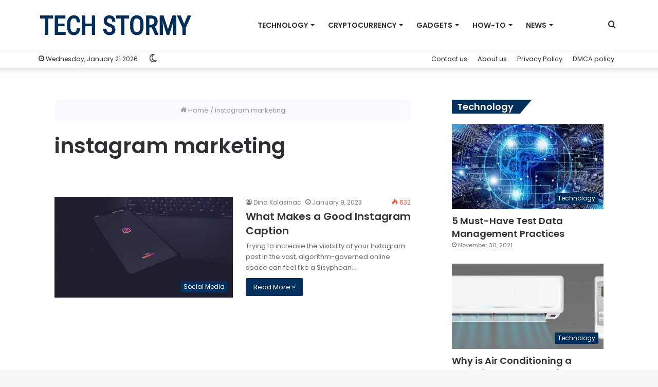

--- FILE ---
content_type: text/javascript
request_url: https://techstormy.com/wp-content/themes/jannah/assets/js/scripts.min.js?ver=5.4.7
body_size: 6392
content:
function tieFlexMenu(){var e=jQuery(".is-flex-tabs, .is-flex-tabs-shortcodes .tabs");e.length&&(e.flexMenu({threshold:0,cutoff:0,linkText:'<span class="tie-icon-dots-three-horizontal"><span class="screen-reader-text">More</span></span>',linkTextAll:'<span class="tie-icon-dots-three-horizontal"><span class="screen-reader-text">More</span></span>',linkTitle:"",linkTitleAll:"",showOnHover:intialWidth>991?!0:!1}),e.css({opacity:1}))}function tieLazyLoad(){emergence.init()}function tieTabs(){document.querySelectorAll(".tabs-wrapper").forEach(function(e){var t=e.querySelector(".tabs");if("undefined"!=typeof t&&null!=t){e.classList.contains("tabs-vertical");var i=!1;t.querySelectorAll("li").forEach(function(a){i||(a.classList.add("active"),i=!0),a.addEventListener("click",function(i){if(!a.classList.contains("active")){t.querySelector(".active").classList.remove("active"),a.classList.add("active"),e.querySelectorAll(".tab-content").forEach(function(e){e.style.display="none",e.classList.add("is-not-active")});var n=a.querySelector("a").getAttribute("href"),s=e.querySelector(n);s.style.display="block";var o=s.querySelector(".tab-content-wrap");o&&o.classList.add("tie-animate-slideInUp"),s.querySelectorAll(".tab-content-elements li").forEach(function(e){e&&e.classList.add("tie-animate-slideInUp")}),tie_animate_element(s)}i.preventDefault()})})}})}function tie_animate_element(e){e&&(e=jQuery(e),tie_animate_reviews(e),tie.lazyload&&(e.find("[data-src]").each(function(){var e=jQuery(this);e.attr("src",e.data("src")),e.removeAttr("data-src")}),e.find("[data-lazy-bg]").each(function(){var e=jQuery(this);e.attr("style","background-image:url("+e.data("lazy-bg")+")"),e.removeAttr("data-lazy-bg")})))}function tie_animate_reviews(e){tie.is_taqyeem_active&&(e.find("[data-lazy-pie]").each(function(){var e=jQuery(this),t=parseInt(e.data("pct")),i=e.find(".circle_bar"),a=(100-t)/100*Math.PI*38;i.attr("style","stroke-dashoffset:"+a+"px"),e.removeAttr("data-lazy-pie")}),e.find("[data-lazy-percent]").each(function(){var e=jQuery(this);e.attr("style","width:"+e.data("rate-val")),e.removeAttr("data-lazy-percent")}))}!function(e){"function"==typeof define&&define.amd?define(["jquery"],e):e(jQuery)}(function(e){var t,i=window.innerWidth,a=[];e(window).resize(function(){clearTimeout(t),t=setTimeout(function(){var t=window.innerWidth;t!==i&&(i=t,e(a).each(function(){e(this).flexMenu({undo:!0}).flexMenu(this.options)}))},200)}),e.fn.flexMenu=function(t){var i,n=e.extend({threshold:2,cutoff:2,linkText:"More",linkTitle:"View More",linkTextAll:"Menu",linkTitleAll:"Open/Close Menu",shouldApply:function(){return!0},showOnHover:!0,popupAbsolute:!0,popupClass:"",undo:!1},t);return this.options=n,0<=(i=e.inArray(this,a))?a.splice(i,1):a.push(this),this.each(function(){function t(e){return e[0].offsetTop}function i(e){return t(e)>=f}var a=e(this),s=a.find("> li"),o=s.length;if(o){var r,l,d,c,u,p,f=t(s)+20,h=!1;if(i(s.last())&&o>n.threshold&&!n.undo&&n.shouldApply()){var m=e('<ul class="flexMenu-popup" style="display:none;'+(n.popupAbsolute?" position: absolute;":"")+'"></ul>');for(n.popupClass&&m.addClass(n.popupClass),p=o;p>1;p--){if(l=i(r=a.find("li:last-child")),p-1<=n.cutoff){e(a.children().get().reverse()).appendTo(m),h=!0;break}if(!l)break;r.appendTo(m)}h?a.append('<li class="flexMenu-viewMore flexMenu-allInPopup"><a href="#" title="'+n.linkTitleAll+'">'+n.linkTextAll+"</a></li>"):a.append('<li class="flexMenu-viewMore"><a href="#" title="'+n.linkTitle+'">'+n.linkText+"</a></li>"),i(d=a.find("> li.flexMenu-viewMore"))&&a.find("> li:nth-last-child(2)").appendTo(m),m.children().each(function(e,t){m.prepend(t)}),d.append(m),a.find("> li.flexMenu-viewMore > a").click(function(t){var i;i=d,e("li.flexMenu-viewMore.active").not(i).find("> ul").hide(),m.toggle(),t.preventDefault()}),n.showOnHover&&"undefined"!=typeof Modernizr&&!Modernizr.touch&&d.hover(function(){m.show()},function(){m.hide()})}else if(n.undo&&a.find("ul.flexMenu-popup")){for(c=(u=a.find("ul.flexMenu-popup")).find("li").length,p=1;c>=p;p++)u.find("> li:first-child").appendTo(a);u.remove(),a.find("> li.flexMenu-viewMore").remove()}}})}}),!function(e,t){"function"==typeof define&&define.amd?define(function(){return t(e)}):"object"==typeof exports?module.exports=t:e.emergence=t(e)}(this,function(){"use strict";var e,t,i,a,n,s,o,r={},l=function(){},d=function(){return/Android|webOS|iPhone|iPad|iPod|BlackBerry|IEMobile|Opera Mini|playbook|silk/i.test(navigator.userAgent)},c=function(e){var t=e.offsetWidth,i=e.offsetHeight,a=0,n=0;do isNaN(e.offsetTop)||(a+=e.offsetTop),isNaN(e.offsetLeft)||(n+=e.offsetLeft);while(null!==(e=e.offsetParent));return{width:t,height:i,top:a,left:n}},u=function(e){if(function(e){return null===e.offsetParent}(e))return!1;var i,a,r,l=c(e),d=function(e){var t,i;return e!==window?(t=e.clientWidth,i=e.clientHeight):(t=window.innerWidth||document.documentElement.clientWidth,i=window.innerHeight||document.documentElement.clientHeight),{width:t,height:i}}(t),u=function(e){return e!==window?{x:e.scrollLeft+c(e).left,y:e.scrollTop+c(e).top}:{x:window.pageXOffset||document.documentElement.scrollLeft,y:window.pageYOffset||document.documentElement.scrollTop}}(t),p=(l.width,l.height),f=l.top;return l.left,i=f+p*n,a=f+p-p*n,r=u.y+s,i<u.y-o+d.height&&a>r},p=function(){e||(clearTimeout(e),e=setTimeout(function(){r.engage(),e=null},i))};return r.init=function(e){var r,c,u=function(e,t){return parseInt(e||t,10)};t=(e=e||{}).container||window,a=void 0===e.handheld||e.handheld,i=u(e.throttle,250),r=e.elemCushion,c=.1,n=parseFloat(r||c),s=u(e.offsetTop,0),u(e.offsetRight,0),o=u(e.offsetBottom,0),u(e.offsetLeft,0),l=e.callback||l,"querySelectorAll"in document?(d()&&a||!d())&&(window.addEventListener?(window.addEventListener("load",p,!1),t.addEventListener("scroll",p,!1),t.addEventListener("resize",p,!1)):(document.attachEvent("onreadystatechange",function(){"complete"===document.readyState&&p()}),t.attachEvent("onscroll",p),t.attachEvent("onresize",p))):console.log("Emergence.js is not supported in this browser.")},r.engage=function(){if(tie.lazyload){if("loading"in HTMLImageElement.prototype);else for(var e=(d=document.querySelectorAll("[data-src]")).length,t=0;e>t;t++)c=d[t],u(c)&&(c.setAttribute("src",c.getAttribute("data-src")),c.removeAttribute("data-src"),l(c,"tie_img_visible"),jQuery.fn.masonry&&jQuery("#masonry-grid").masonry("layout"));var i=(d=document.querySelectorAll("[data-lazy-bg]")).length;for(t=0;i>t;t++)c=d[t],u(c)&&(c.setAttribute("style","background-image:url("+c.getAttribute("data-lazy-bg")+")"),c.removeAttribute("data-lazy-bg"),l(c,"tie_bg_visible"))}if(tie.is_taqyeem_active){var a=(d=document.querySelectorAll("[data-lazy-pie]")).length;for(t=0;a>t;t++)if(c=d[t],u(c)){var n=parseInt(c.getAttribute("data-pct")),s=c.getElementsByClassName("circle_bar")[0],o=(100-n)/100*Math.PI*38;s.setAttribute("style","stroke-dashoffset:"+o+"px"),c.removeAttribute("data-lazy-pie"),l(c,"tie_pie_visible")}var d,c,p=(d=document.querySelectorAll("[data-lazy-percent]")).length;for(t=0;p>t;t++)c=d[t],u(c)&&(c.setAttribute("style","width:"+c.getAttribute("data-rate-val")),c.removeAttribute("data-lazy-percent"),l(c,"tie_rate_visible"))}e||a||p||i||r.disengage()},r.disengage=function(){window.removeEventListener?(t.removeEventListener("scroll",p,!1),t.removeEventListener("resize",p,!1)):(t.detachEvent("onscroll",p),t.detachEvent("onresize",p)),clearTimeout(e)},r});var $doc=jQuery(document),$window=jQuery(window),$html=jQuery("html"),$body=jQuery("body"),$themeHeader=jQuery("#theme-header"),$mainNav=jQuery("#main-nav"),$container=jQuery("#tie-container"),is_RTL=tie.is_rtl?!0:!1,intialWidth=window.innerWidth,isDuringAjax=!1,scrollBarWidth=!1,mobileMenu=!1;tieLazyLoad(),tieTabs(),$doc.ready(function(){"use strict";function e(){i("#tie-popup-adblock")}function t(e){var t=window.innerWidth;if(!(t>991)){var i=!0,a=0,n=0,s=0,o=0,r=!1,l="upwards"==tie.sticky_mobile_behavior?!0:!1,d="auto",c=0,u=0,p=$themeHeader.hasClass("header-layout-1")?$mainNav:jQuery(".logo-container");if(p.length){if("size"!==d){var f=0,h=0;if($body.hasClass("admin-bar")){var m=jQuery("#wpadminbar");m.length>0&&(f=m.outerHeight(),h=f,"resize"!==e.type&&(r=h),"absolute"===m.css("position")&&(h=0,"resize"!==e.type&&(r=0)))}var v=p.parent(),y=p.not(".fixed-nav").offset();y&&(u=v.outerHeight()+y.top,y&&!p.hasClass(".fixed-nav")?(c=y.top,o=y.top):c=o,32===r?46===f?c=c-h+14:c-=h:(46===r||0===r)&&(32===f?c=c-h-14:c-=h))}var g=jQuery(p).outerHeight();v.data("min-height",u-g),v.height(g),"resize"!==e.type&&(l&&v.addClass("sticky-type-slide"),jQuery(window).scroll(function(e){if(e.originalEvent){var t=jQuery(window).scrollTop();l?(t>u&&p.addClass("fixed-nav"),c>=t&&p.removeClass("fixed-nav"),t>n?(a=0,s="down",p.addClass("sticky-down").removeClass("sticky-up")):(a+=n-t,s="up",p.addClass("sticky-up").removeClass("sticky-down")),a>150&&"up"===s?(p.addClass("sticky-nav-slide-visible"),$doc.trigger("sticky-nav-visible")):(p.removeClass("sticky-nav-slide-visible"),$doc.trigger("sticky-nav-hide")),t>u+150?p.addClass("sticky-nav-slide"):p.removeClass("sticky-nav-slide"),i&&t>u+150&&(p.addClass("sticky-nav-slide sticky-nav-slide-visible sticky-up"),$doc.trigger("sticky-nav-visible"),a=151,s="up",i=!1)):t>c?(p.addClass("fixed-nav default-behavior-mode"),$doc.trigger("sticky-nav-visible")):(p.removeClass("fixed-nav"),$doc.trigger("sticky-nav-hide")),n=t}}))}}}function i(e){jQuery(e).show(),("#tie-popup-search-desktop"==e||"#tie-popup-search-mobile"==e)&&d.find('form input[type="text"]').focus(),tie_animate_element(jQuery(e)),scrollBarWidth||(scrollBarWidth=100-document.getElementById("is-scroller").offsetWidth),setTimeout(function(){$body.addClass("tie-popup-is-opend")},10),jQuery("html").css({marginRight:scrollBarWidth,overflow:"hidden"})}function a(){jQuery.when(d.fadeOut(500)).done(function(){jQuery("html").removeAttr("style")}),jQuery.when(jQuery("#autocomplete-suggestions").fadeOut(50)).done(function(){jQuery(this).html("")}),$body.removeClass("tie-popup-is-opend"),jQuery(".tie-popup-search-input").val("")}function n(){var e=jQuery("#go-to-top"),t=!1;$window.scroll(function(){e.length&&(t&&window.clearTimeout(t),t=window.setTimeout(function(){$window.scrollTop()>100?e.addClass("show-top-button"):e.removeClass("show-top-button")},100))})}function s(){if(!tie.mobile_menu_active||mobileMenu)return!1;var e=jQuery("#mobile-menu"),t="";if(e.hasClass("has-custom-menu")){var i=jQuery("#mobile-custom-menu");i.find("div.mega-menu-content").remove(),i.find("li.menu-item-has-children:not(.hide-mega-headings)").append('<span class="mobile-arrows tie-icon-chevron-down"></span>')}else{var a=$mainNav.find("div.main-menu > ul");if(a.length){var t=a.clone();t.find(".mega-menu-content").remove(),t.removeAttr("id").find("li").removeAttr("id"),t.find("li.menu-item-has-children:not(.hide-mega-headings)").append('<span class="mobile-arrows tie-icon-chevron-down"></span>'),e.append(t);var n=t.find("> li");1==n.length&&(n.find("> .mobile-arrows").toggleClass("is-open"),n.find("> ul").show())}if(tie.mobile_menu_top){var s=jQuery("#top-nav div.top-menu > ul");if(s.length){var o=s.clone();o.removeAttr("id").find("li").removeAttr("id"),o.find("li.menu-item-has-children").append('<span class="mobile-arrows tie-icon-chevron-down"></span>'),e.append(o)}}}tie.mobile_menu_parent?jQuery("li.menu-item-has-children .mobile-arrows","#mobile-menu").click(function(){return jQuery(this).toggleClass("is-open").closest(".menu-item").find("ul").first().slideToggle(300),!1}):jQuery("li.menu-item-has-children > a, li.menu-item-has-children > .mobile-arrows","#mobile-menu").click(function(){return jQuery(this).parent().find("ul").first().slideToggle(300),jQuery(this).parent().find("> .mobile-arrows").toggleClass("is-open"),!1}),mobileMenu=!0}if(performance.mark("TieStart"),tieFlexMenu(),tie.ad_blocker_detector&&!$body.hasClass("is-ajax-loaded-post")&&jQuery(".Ad-Container").length>0&&0===jQuery(".Ad-Container").outerWidth()&&e(),$doc.on("click",".profile-btn",function(){return!1}),$doc.on("click",".change-skin",function(){jQuery("#autocomplete-suggestions").hide();var e=$html.data("skin"),t="light",i=!1,a=!1,n="",s="";$html.hasClass("dark-skin")&&(t="dark");var o="dark"==t?"light":"dark";return $themeHeader.hasClass("main-nav-default-dark")&&(i=!0),$themeHeader.hasClass("top-nav-default-dark")&&(a=!0),"undefined"!=typeof localStorage&&localStorage.setItem("tie-skin",o),e==o?($html.removeClass("tie-skin-inverted"),s+=" tie-skin-inverted"):($html.addClass("tie-skin-inverted"),n+=" tie-skin-inverted"),"dark"==o?($html.addClass("dark-skin"),n+=" dark-skin",$themeHeader.addClass("main-nav-dark top-nav-dark"),$themeHeader.removeClass("main-nav-light top-nav-light")):($html.removeClass("dark-skin"),s+=" dark-skin",i||($themeHeader.removeClass("main-nav-dark"),$themeHeader.addClass("main-nav-light")),a||($themeHeader.removeClass("top-nav-dark"),$themeHeader.addClass("top-nav-light"))),tie.autoload_posts&&jQuery(".tie-infinte-post-iframe").each(function(){var e=jQuery(this),t=e[0].contentWindow;t.postMessage({removeClass:s,addClass:n})}),!1}),jQuery.fn.masonry){var o=jQuery("#masonry-grid");if(o.length){var r=jQuery("#media-page-layout");o.masonry({columnWidth:".grid-sizer",gutter:".gutter-sizer",itemSelector:".post-element",percentPosition:!0,isInitLayout:!1,initLayout:!1,originLeft:!is_RTL,isOriginLeft:!is_RTL}).addClass("masonry-loaded"),o.masonry("on","layoutComplete",function(){isDuringAjax=!1}),o.masonry(),jQuery.fn.imagesLoaded&&o.imagesLoaded().progress(function(){o.masonry("layout")}),r.find(".loader-overlay").fadeOut().remove();var l=0;r.find(".post-element").each(function(){l++;var e=jQuery(this);e.addClass("tie-animate-slideInUp"),e.attr("style",e.attr("style")+"; animation-delay:"+l/10+"s")}),jQuery(window).resize(function(){r.find(".post-element").removeClass("tie-animate-slideInUp")})}}tie.sticky_mobile&&($window.on("load",function(e){t(e)}),$window.resize(t));var d=jQuery(".tie-popup");$doc.on("click",".tie-popup-trigger",function(e){e.preventDefault(),i("#tie-popup-login")}),tie.type_to_search&&window.self===window.top&&jQuery("#tie-popup-search-desktop").length&&!jQuery(".ql-editor").length&&$doc.bind("keydown",function(e){!jQuery(".ql-editor").is(":focus")&&!jQuery("input, textarea").is(":focus")&&!jQuery("#tie-popup-login").is(":visible")&&!e.ctrlKey&&!e.metaKey&&e.keyCode>=65&&e.keyCode<=90&&($container.removeClass("side-aside-open"),i("#tie-popup-search-desktop"))}),jQuery(".tie-search-trigger").on("click",function(){return i("#tie-popup-search-desktop"),!1}),jQuery(".tie-search-trigger-mobile").on("click",function(){return i("#tie-popup-search-mobile"),!1}),d.length&&$doc.keyup(function(e){"27"==e.which&&$body.hasClass("tie-popup-is-opend")&&!jQuery("#tie-popup-adblock").is(":visible")&&a()}),d.on("click",function(e){return jQuery(e.target).is(".tie-popup:not(.is-fixed-popup)")?(a(),!1):void 0}),jQuery(".tie-btn-close").on("click",function(){return a(),!1});var c=function(){$container.removeClass("side-aside-open"),$container.off("touchstart click",u)},u=function(e){return $container.hasClass("side-aside-open")?void(jQuery(e.target).parents(".side-aside").length||c()):!1},p=jQuery(".side-aside-nav-icon, #mobile-menu-icon");p.on("touchstart click",function(){return s(),$container.addClass("side-aside-open"),$container.on("touchstart click",u),jQuery("#autocomplete-suggestions").hide(),tie_animate_element(jQuery(".side-aside")),!1}),$doc.on("keydown",function(e){27==e.which&&c()}),jQuery(".close-side-aside").on("click",function(){return c(),!1}),jQuery('a[href^="#go-to-"]').on("click",function(){var e=jQuery(this).attr("href"),t="#"+e.slice(7),i=tie.sticky_desktop?100:40,a=jQuery(t).offset().top-i;return jQuery("html, body").animate({scrollTop:a},"slow"),!1}),n(),$doc.on("click",".tie-weather-user-location",function(){var e=jQuery(this);if(!e.hasClass("is-loading")){var t=e.closest(".tie-weather-widget"),i=e.attr("data-options");return jQuery.ajax({url:tie.ajaxurl,type:"post",data:{action:"tie_get_user_weather",options:i},beforeSend:function(){e.addClass("is-loading").find("span").attr("class","tie-icon-spinner")},success:function(i){"theme-notice"==jQuery(i).attr("class")?(t.append('<div class="user-weather-error">'+i+"</div>"),t.find(".user-weather-error").delay(3e3).fadeOut()):(t.find(".weather-wrap").remove(),t.append(i)),e.removeClass("is-loading").find("span").attr("class","tie-icon-gps")}}),!1}}),$doc.on("click",".block-pagination",function(){var e=jQuery(this),t=e.closest(".mag-box"),i=t.get(0).id,a=t.closest(".section-item"),n=t.attr("data-term"),s=t.attr("data-current"),o=t.find(".posts-list-container"),r=t.find(".mag-box-container"),l=jQuery.extend({},window["js_"+i.replace("tie-","tie_")]),d="posts-items",c=!1,u="single";if(s&&l){if(n&&(l.tags?l.tags=n:l.id=n),l.ajax_class&&(d=l.ajax_class),e.hasClass("pagination-disabled"))return!1;e.hasClass("load-more-button")?(s++,c=!0):e.hasClass("next-posts")?(s++,t.find(".prev-posts").removeClass("pagination-disabled")):e.hasClass("prev-posts")&&(s--,t.find(".next-posts").removeClass("pagination-disabled")),a.hasClass("full-width")&&(u="full"),jQuery.ajax({url:tie.ajaxurl,type:"post",data:{action:"tie_blocks_load_more",block:l,page:s,width:u},beforeSend:function(){if(c)e.html(tie.ajax_loader);else{var t=r.height();r.append(tie.ajax_loader).attr("style","min-height:"+t+"px"),o.addClass("is-loading")}},success:function(i){if(i=jQuery.parseJSON(i),i.hide_next?(t.find(".next-posts").addClass("pagination-disabled"),(e.hasClass("show-more-button")||c)&&e.html(i.button)):c&&e.html(e.attr("data-text")),i.hide_prev&&t.find(".prev-posts").addClass("pagination-disabled"),i=i.code,c){var a='<ul class="'+d+" posts-list-container clearfix posts-items-loaded-ajax posts-items-"+s+'">'+i+"</ul>";a=jQuery(a),r.append(a)}else{var a='<ul class="'+d+" posts-list-container posts-items-"+s+'">'+i+"</ul>";a=jQuery(a),r.html(a)}var n=t.find(".posts-items-"+s),o=0;n.find("li").each(function(){o++,jQuery(this).addClass("tie-animate-slideInUp").attr("style","animation-delay:"+o/10+"s")}),tie_animate_element(n),r.attr("style","")}}),t.attr("data-current",s)}return!1}),$doc.on("click",".widget-pagination",function(){var e=jQuery(this),t=e.closest(".widget"),i=t.find(".widget-posts-list-container"),a=i.attr("data-current"),n=i.attr("data-query"),s=i.attr("data-style"),o=!1;return e.hasClass("pagination-disabled")?!1:(e.hasClass("load-more-button")?(a++,o=!0):e.hasClass("next-posts")?(a++,t.find(".prev-posts").removeClass("pagination-disabled")):e.hasClass("prev-posts")&&(a--,t.find(".next-posts").removeClass("pagination-disabled")),jQuery.ajax({url:tie.ajaxurl,type:"post",data:{action:"tie_widgets_load_more",query:n,style:s,page:a},beforeSend:function(){if(o)e.html(tie.ajax_loader);else{var t=i.height();i.append(tie.ajax_loader).attr("style","min-height:"+t+"px"),i.addClass("is-loading")}},success:function(n){n=jQuery.parseJSON(n),n.hide_next?(t.find(".next-posts").addClass("pagination-disabled"),(e.hasClass("show-more-button")||o)&&e.html(n.button)):o&&e.html(e.attr("data-text")),n.hide_prev&&t.find(".prev-posts").addClass("pagination-disabled"),i.find(".loader-overlay").remove(),i.removeClass("is-loading"),n=n.code.replace(/class="widget-single-post-item/g,'class="widget-single-post-item tie-animate-slideInUp posts-items-'+a+" "),o?i.find(".widget-posts-wrapper").append(n):i.find(".widget-posts-wrapper").html(n);var s=t.find(".posts-items-"+a);if(o){var r=0;s.each(function(){r++,jQuery(this).attr("style","animation-delay:"+r/10+"s")})}tie_animate_element(s),i.attr("style","")}}),i.attr("data-current",a),!1)}),$doc.on("click",".block-ajax-term",function(){var e=jQuery(this),t=e.closest(".mag-box"),i=e.attr("data-id"),a=t.get(0).id,n=t.find(".posts-list-container"),s=t.find(".mag-box-container"),o=jQuery.extend({},window["js_"+a.replace("tie-","tie_")]),r="posts-items";return o&&(t.attr("data-current",1),i?(o.tags?o.tags=i:o.id=i,t.attr("data-term",i)):t.removeAttr("data-term"),o.ajax_class&&(r=o.ajax_class),jQuery.ajax({url:tie.ajaxurl,type:"post",data:{action:"tie_blocks_load_more",block:o},beforeSend:function(){var e=s.height();s.append(tie.ajax_loader).attr("style","min-height:"+e+"px"),n.addClass("is-loading")},success:function(i){i=jQuery.parseJSON(i),t.find(".block-pagination").removeClass("pagination-disabled");var a=t.find(".show-more-button");a.html(a.attr("data-text")),t.find(".block-ajax-term").removeClass("active"),e.addClass("active"),i.hide_next&&(t.find(".next-posts").addClass("pagination-disabled"),t.find(".show-more-button").html(i.button)),i.hide_prev&&t.find(".prev-posts").addClass("pagination-disabled"),i=i.code;var n='<ul class="'+r+' ajax-content posts-list-container">'+i+"</ul>";n=jQuery(n),s.html(n);var o=0;s.find("li").each(function(){o++,jQuery(this).addClass("tie-animate-slideInUp").attr("style","animation-delay:"+o/10+"s")}),tie_animate_element(s),s.attr("style","")}})),!1}),performance.mark("TieEnd"),performance.measure("TieLabs Custom JS","TieStart","TieEnd")}),!function(e){"use strict";e.fn.tieFitVids=function(t){var i={customSelector:null,ignore:null};t&&e.extend(i,t);var a=['iframe[src*="player.vimeo.com"]','iframe[src*="player.twitch.tv"]','iframe[src*="youtube.com"]','iframe[src*="youtube-nocookie.com"]','iframe[src*="maps.google.com"]','iframe[src*="google.com/maps"]','iframe[src*="dailymotion.com"]','iframe[src*="twitter.com/i/videos"]',"object","embed"];if(a=a.join(","),i.customSelector&&a.push(i.customSelector),document.querySelectorAll(a).length){var n=".tie-ignore-fitvid, #buddypress";return i.ignore&&(n=n+", "+i.ignore),this.each(function(){e(this).find(a).each(function(){var t=e(this);if(!(t.parents(n).length>0||("embed"===this.tagName.toLowerCase()||"object"===this.tagName.toLowerCase())&&t.parent("object").length||t.parent(".tie-fluid-width-video-wrapper").length)){t.css("height")||t.css("width")||!isNaN(t.attr("height"))&&!isNaN(t.attr("width"))||(t.attr("height",9),t.attr("width",16));var i=("object"===this.tagName.toLowerCase()||t.attr("height")&&!isNaN(parseInt(t.attr("height"),10))?parseInt(t.attr("height"),10):t.height())/(isNaN(parseInt(t.attr("width"),10))?t.width():parseInt(t.attr("width"),10));t.removeAttr("height").removeAttr("width"),t.wrap('<div class="tie-fluid-width-video-wrapper"></div>').parent(".tie-fluid-width-video-wrapper").css("padding-top",100*i+"%")}})})}}}(window.jQuery),$container.tieFitVids();
